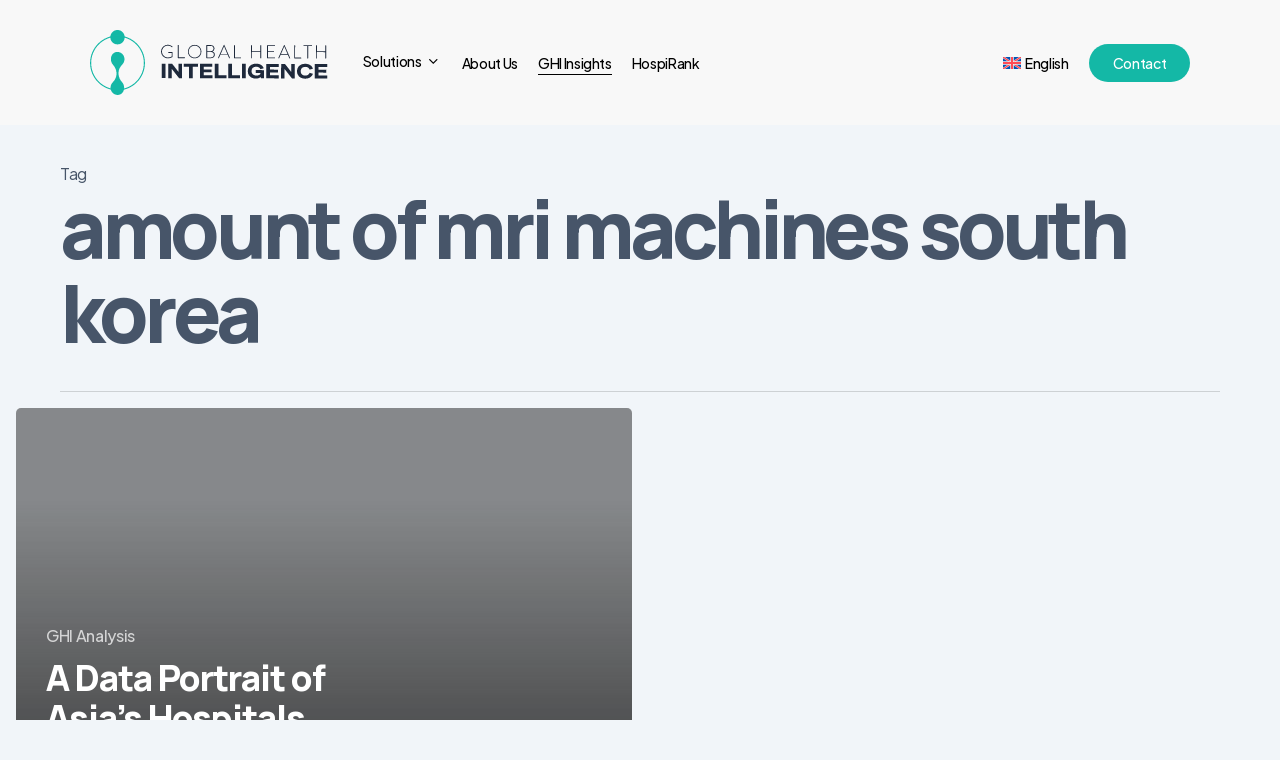

--- FILE ---
content_type: text/html; charset=UTF-8
request_url: https://globalhealthintelligence.com/tag/amount-of-mri-machines-south-korea/
body_size: 12146
content:
<!doctype html>
<html lang="en-US" prefix="og: https://ogp.me/ns#" class="no-js">
<head>
	<meta charset="UTF-8">
	<meta name="viewport" content="width=device-width, initial-scale=1, maximum-scale=1, user-scalable=0" />
<!-- Search Engine Optimization by Rank Math - https://rankmath.com/ -->
<title>amount of mri machines south korea - Global Health Intelligence – Healthcare Market Insights for Emerging Markets</title>
<meta name="robots" content="follow, noindex"/>
<meta property="og:locale" content="en_US" />
<meta property="og:type" content="article" />
<meta property="og:title" content="amount of mri machines south korea - Global Health Intelligence – Healthcare Market Insights for Emerging Markets" />
<meta property="og:url" content="https://globalhealthintelligence.com/tag/amount-of-mri-machines-south-korea/" />
<meta property="og:site_name" content="Global Health Intelligence – Healthcare Market Insights for Emerging Markets" />
<meta property="og:image" content="https://globalhealthintelligence.com/wp-content/uploads/2025/09/medical_equipment_obsolescence.jpg" />
<meta property="og:image:secure_url" content="https://globalhealthintelligence.com/wp-content/uploads/2025/09/medical_equipment_obsolescence.jpg" />
<meta property="og:image:width" content="736" />
<meta property="og:image:height" content="325" />
<meta property="og:image:type" content="image/jpeg" />
<meta name="twitter:card" content="summary_large_image" />
<meta name="twitter:title" content="amount of mri machines south korea - Global Health Intelligence – Healthcare Market Insights for Emerging Markets" />
<meta name="twitter:image" content="https://globalhealthintelligence.com/wp-content/uploads/2025/09/medical_equipment_obsolescence.jpg" />
<meta name="twitter:label1" content="Posts" />
<meta name="twitter:data1" content="1" />
<script type="application/ld+json" class="rank-math-schema">{"@context":"https://schema.org","@graph":[{"@type":"Organization","@id":"https://globalhealthintelligence.com/#organization","name":"Global Health Intelligence","url":"https://globalhealthintelligence.com","logo":{"@type":"ImageObject","@id":"https://globalhealthintelligence.com/#logo","url":"https://globalhealthintelligence.com/wp-content/uploads/2025/11/cropped-Profile.png","contentUrl":"https://globalhealthintelligence.com/wp-content/uploads/2025/11/cropped-Profile.png","caption":"Global Health Intelligence \u2013 Healthcare Market Insights for Emerging Markets","inLanguage":"en-US","width":"512","height":"512"}},{"@type":"WebSite","@id":"https://globalhealthintelligence.com/#website","url":"https://globalhealthintelligence.com","name":"Global Health Intelligence \u2013 Healthcare Market Insights for Emerging Markets","alternateName":"GHI","publisher":{"@id":"https://globalhealthintelligence.com/#organization"},"inLanguage":"en-US"},{"@type":"CollectionPage","@id":"https://globalhealthintelligence.com/tag/amount-of-mri-machines-south-korea/#webpage","url":"https://globalhealthintelligence.com/tag/amount-of-mri-machines-south-korea/","name":"amount of mri machines south korea - Global Health Intelligence \u2013 Healthcare Market Insights for Emerging Markets","isPartOf":{"@id":"https://globalhealthintelligence.com/#website"},"inLanguage":"en-US"}]}</script>
<!-- /Rank Math WordPress SEO plugin -->

<link rel='dns-prefetch' href='//fonts.googleapis.com' />
<link rel="alternate" type="application/rss+xml" title="Global Health Intelligence – Healthcare Market Insights for Emerging Markets &raquo; Feed" href="https://globalhealthintelligence.com/feed/" />
<link rel="alternate" type="application/rss+xml" title="Global Health Intelligence – Healthcare Market Insights for Emerging Markets &raquo; Comments Feed" href="https://globalhealthintelligence.com/comments/feed/" />
<link rel="alternate" type="application/rss+xml" title="Global Health Intelligence – Healthcare Market Insights for Emerging Markets &raquo; amount of mri machines south korea Tag Feed" href="https://globalhealthintelligence.com/tag/amount-of-mri-machines-south-korea/feed/" />
<link rel="preload" href="https://globalhealthintelligence.com/wp-content/themes/salient/css/fonts/icomoon.woff?v=1.6" as="font" type="font/woff" crossorigin="anonymous"><style id='wp-img-auto-sizes-contain-inline-css' type='text/css'>
img:is([sizes=auto i],[sizes^="auto," i]){contain-intrinsic-size:3000px 1500px}
/*# sourceURL=wp-img-auto-sizes-contain-inline-css */
</style>
<link rel='stylesheet' id='wp-block-library-css' href='https://globalhealthintelligence.com/wp-includes/css/dist/block-library/style.min.css?ver=6.9' type='text/css' media='all' />
<style id='global-styles-inline-css' type='text/css'>
:root{--wp--preset--aspect-ratio--square: 1;--wp--preset--aspect-ratio--4-3: 4/3;--wp--preset--aspect-ratio--3-4: 3/4;--wp--preset--aspect-ratio--3-2: 3/2;--wp--preset--aspect-ratio--2-3: 2/3;--wp--preset--aspect-ratio--16-9: 16/9;--wp--preset--aspect-ratio--9-16: 9/16;--wp--preset--color--black: #000000;--wp--preset--color--cyan-bluish-gray: #abb8c3;--wp--preset--color--white: #ffffff;--wp--preset--color--pale-pink: #f78da7;--wp--preset--color--vivid-red: #cf2e2e;--wp--preset--color--luminous-vivid-orange: #ff6900;--wp--preset--color--luminous-vivid-amber: #fcb900;--wp--preset--color--light-green-cyan: #7bdcb5;--wp--preset--color--vivid-green-cyan: #00d084;--wp--preset--color--pale-cyan-blue: #8ed1fc;--wp--preset--color--vivid-cyan-blue: #0693e3;--wp--preset--color--vivid-purple: #9b51e0;--wp--preset--gradient--vivid-cyan-blue-to-vivid-purple: linear-gradient(135deg,rgb(6,147,227) 0%,rgb(155,81,224) 100%);--wp--preset--gradient--light-green-cyan-to-vivid-green-cyan: linear-gradient(135deg,rgb(122,220,180) 0%,rgb(0,208,130) 100%);--wp--preset--gradient--luminous-vivid-amber-to-luminous-vivid-orange: linear-gradient(135deg,rgb(252,185,0) 0%,rgb(255,105,0) 100%);--wp--preset--gradient--luminous-vivid-orange-to-vivid-red: linear-gradient(135deg,rgb(255,105,0) 0%,rgb(207,46,46) 100%);--wp--preset--gradient--very-light-gray-to-cyan-bluish-gray: linear-gradient(135deg,rgb(238,238,238) 0%,rgb(169,184,195) 100%);--wp--preset--gradient--cool-to-warm-spectrum: linear-gradient(135deg,rgb(74,234,220) 0%,rgb(151,120,209) 20%,rgb(207,42,186) 40%,rgb(238,44,130) 60%,rgb(251,105,98) 80%,rgb(254,248,76) 100%);--wp--preset--gradient--blush-light-purple: linear-gradient(135deg,rgb(255,206,236) 0%,rgb(152,150,240) 100%);--wp--preset--gradient--blush-bordeaux: linear-gradient(135deg,rgb(254,205,165) 0%,rgb(254,45,45) 50%,rgb(107,0,62) 100%);--wp--preset--gradient--luminous-dusk: linear-gradient(135deg,rgb(255,203,112) 0%,rgb(199,81,192) 50%,rgb(65,88,208) 100%);--wp--preset--gradient--pale-ocean: linear-gradient(135deg,rgb(255,245,203) 0%,rgb(182,227,212) 50%,rgb(51,167,181) 100%);--wp--preset--gradient--electric-grass: linear-gradient(135deg,rgb(202,248,128) 0%,rgb(113,206,126) 100%);--wp--preset--gradient--midnight: linear-gradient(135deg,rgb(2,3,129) 0%,rgb(40,116,252) 100%);--wp--preset--font-size--small: 13px;--wp--preset--font-size--medium: 20px;--wp--preset--font-size--large: 36px;--wp--preset--font-size--x-large: 42px;--wp--preset--spacing--20: 0.44rem;--wp--preset--spacing--30: 0.67rem;--wp--preset--spacing--40: 1rem;--wp--preset--spacing--50: 1.5rem;--wp--preset--spacing--60: 2.25rem;--wp--preset--spacing--70: 3.38rem;--wp--preset--spacing--80: 5.06rem;--wp--preset--shadow--natural: 6px 6px 9px rgba(0, 0, 0, 0.2);--wp--preset--shadow--deep: 12px 12px 50px rgba(0, 0, 0, 0.4);--wp--preset--shadow--sharp: 6px 6px 0px rgba(0, 0, 0, 0.2);--wp--preset--shadow--outlined: 6px 6px 0px -3px rgb(255, 255, 255), 6px 6px rgb(0, 0, 0);--wp--preset--shadow--crisp: 6px 6px 0px rgb(0, 0, 0);}:root { --wp--style--global--content-size: 1300px;--wp--style--global--wide-size: 1300px; }:where(body) { margin: 0; }.wp-site-blocks > .alignleft { float: left; margin-right: 2em; }.wp-site-blocks > .alignright { float: right; margin-left: 2em; }.wp-site-blocks > .aligncenter { justify-content: center; margin-left: auto; margin-right: auto; }:where(.is-layout-flex){gap: 0.5em;}:where(.is-layout-grid){gap: 0.5em;}.is-layout-flow > .alignleft{float: left;margin-inline-start: 0;margin-inline-end: 2em;}.is-layout-flow > .alignright{float: right;margin-inline-start: 2em;margin-inline-end: 0;}.is-layout-flow > .aligncenter{margin-left: auto !important;margin-right: auto !important;}.is-layout-constrained > .alignleft{float: left;margin-inline-start: 0;margin-inline-end: 2em;}.is-layout-constrained > .alignright{float: right;margin-inline-start: 2em;margin-inline-end: 0;}.is-layout-constrained > .aligncenter{margin-left: auto !important;margin-right: auto !important;}.is-layout-constrained > :where(:not(.alignleft):not(.alignright):not(.alignfull)){max-width: var(--wp--style--global--content-size);margin-left: auto !important;margin-right: auto !important;}.is-layout-constrained > .alignwide{max-width: var(--wp--style--global--wide-size);}body .is-layout-flex{display: flex;}.is-layout-flex{flex-wrap: wrap;align-items: center;}.is-layout-flex > :is(*, div){margin: 0;}body .is-layout-grid{display: grid;}.is-layout-grid > :is(*, div){margin: 0;}body{padding-top: 0px;padding-right: 0px;padding-bottom: 0px;padding-left: 0px;}:root :where(.wp-element-button, .wp-block-button__link){background-color: #32373c;border-width: 0;color: #fff;font-family: inherit;font-size: inherit;font-style: inherit;font-weight: inherit;letter-spacing: inherit;line-height: inherit;padding-top: calc(0.667em + 2px);padding-right: calc(1.333em + 2px);padding-bottom: calc(0.667em + 2px);padding-left: calc(1.333em + 2px);text-decoration: none;text-transform: inherit;}.has-black-color{color: var(--wp--preset--color--black) !important;}.has-cyan-bluish-gray-color{color: var(--wp--preset--color--cyan-bluish-gray) !important;}.has-white-color{color: var(--wp--preset--color--white) !important;}.has-pale-pink-color{color: var(--wp--preset--color--pale-pink) !important;}.has-vivid-red-color{color: var(--wp--preset--color--vivid-red) !important;}.has-luminous-vivid-orange-color{color: var(--wp--preset--color--luminous-vivid-orange) !important;}.has-luminous-vivid-amber-color{color: var(--wp--preset--color--luminous-vivid-amber) !important;}.has-light-green-cyan-color{color: var(--wp--preset--color--light-green-cyan) !important;}.has-vivid-green-cyan-color{color: var(--wp--preset--color--vivid-green-cyan) !important;}.has-pale-cyan-blue-color{color: var(--wp--preset--color--pale-cyan-blue) !important;}.has-vivid-cyan-blue-color{color: var(--wp--preset--color--vivid-cyan-blue) !important;}.has-vivid-purple-color{color: var(--wp--preset--color--vivid-purple) !important;}.has-black-background-color{background-color: var(--wp--preset--color--black) !important;}.has-cyan-bluish-gray-background-color{background-color: var(--wp--preset--color--cyan-bluish-gray) !important;}.has-white-background-color{background-color: var(--wp--preset--color--white) !important;}.has-pale-pink-background-color{background-color: var(--wp--preset--color--pale-pink) !important;}.has-vivid-red-background-color{background-color: var(--wp--preset--color--vivid-red) !important;}.has-luminous-vivid-orange-background-color{background-color: var(--wp--preset--color--luminous-vivid-orange) !important;}.has-luminous-vivid-amber-background-color{background-color: var(--wp--preset--color--luminous-vivid-amber) !important;}.has-light-green-cyan-background-color{background-color: var(--wp--preset--color--light-green-cyan) !important;}.has-vivid-green-cyan-background-color{background-color: var(--wp--preset--color--vivid-green-cyan) !important;}.has-pale-cyan-blue-background-color{background-color: var(--wp--preset--color--pale-cyan-blue) !important;}.has-vivid-cyan-blue-background-color{background-color: var(--wp--preset--color--vivid-cyan-blue) !important;}.has-vivid-purple-background-color{background-color: var(--wp--preset--color--vivid-purple) !important;}.has-black-border-color{border-color: var(--wp--preset--color--black) !important;}.has-cyan-bluish-gray-border-color{border-color: var(--wp--preset--color--cyan-bluish-gray) !important;}.has-white-border-color{border-color: var(--wp--preset--color--white) !important;}.has-pale-pink-border-color{border-color: var(--wp--preset--color--pale-pink) !important;}.has-vivid-red-border-color{border-color: var(--wp--preset--color--vivid-red) !important;}.has-luminous-vivid-orange-border-color{border-color: var(--wp--preset--color--luminous-vivid-orange) !important;}.has-luminous-vivid-amber-border-color{border-color: var(--wp--preset--color--luminous-vivid-amber) !important;}.has-light-green-cyan-border-color{border-color: var(--wp--preset--color--light-green-cyan) !important;}.has-vivid-green-cyan-border-color{border-color: var(--wp--preset--color--vivid-green-cyan) !important;}.has-pale-cyan-blue-border-color{border-color: var(--wp--preset--color--pale-cyan-blue) !important;}.has-vivid-cyan-blue-border-color{border-color: var(--wp--preset--color--vivid-cyan-blue) !important;}.has-vivid-purple-border-color{border-color: var(--wp--preset--color--vivid-purple) !important;}.has-vivid-cyan-blue-to-vivid-purple-gradient-background{background: var(--wp--preset--gradient--vivid-cyan-blue-to-vivid-purple) !important;}.has-light-green-cyan-to-vivid-green-cyan-gradient-background{background: var(--wp--preset--gradient--light-green-cyan-to-vivid-green-cyan) !important;}.has-luminous-vivid-amber-to-luminous-vivid-orange-gradient-background{background: var(--wp--preset--gradient--luminous-vivid-amber-to-luminous-vivid-orange) !important;}.has-luminous-vivid-orange-to-vivid-red-gradient-background{background: var(--wp--preset--gradient--luminous-vivid-orange-to-vivid-red) !important;}.has-very-light-gray-to-cyan-bluish-gray-gradient-background{background: var(--wp--preset--gradient--very-light-gray-to-cyan-bluish-gray) !important;}.has-cool-to-warm-spectrum-gradient-background{background: var(--wp--preset--gradient--cool-to-warm-spectrum) !important;}.has-blush-light-purple-gradient-background{background: var(--wp--preset--gradient--blush-light-purple) !important;}.has-blush-bordeaux-gradient-background{background: var(--wp--preset--gradient--blush-bordeaux) !important;}.has-luminous-dusk-gradient-background{background: var(--wp--preset--gradient--luminous-dusk) !important;}.has-pale-ocean-gradient-background{background: var(--wp--preset--gradient--pale-ocean) !important;}.has-electric-grass-gradient-background{background: var(--wp--preset--gradient--electric-grass) !important;}.has-midnight-gradient-background{background: var(--wp--preset--gradient--midnight) !important;}.has-small-font-size{font-size: var(--wp--preset--font-size--small) !important;}.has-medium-font-size{font-size: var(--wp--preset--font-size--medium) !important;}.has-large-font-size{font-size: var(--wp--preset--font-size--large) !important;}.has-x-large-font-size{font-size: var(--wp--preset--font-size--x-large) !important;}
/*# sourceURL=global-styles-inline-css */
</style>

<link rel='stylesheet' id='ctct_form_styles-css' href='https://globalhealthintelligence.com/wp-content/plugins/constant-contact-forms/assets/css/style.css?ver=2.15.2' type='text/css' media='all' />
<link rel='stylesheet' id='wpml-menu-item-0-css' href='https://globalhealthintelligence.com/wp-content/plugins/sitepress-multilingual-cms/templates/language-switchers/menu-item/style.min.css?ver=1' type='text/css' media='all' />
<link rel='stylesheet' id='salient-grid-system-css' href='https://globalhealthintelligence.com/wp-content/themes/salient/css/build/grid-system.css?ver=17.3.1' type='text/css' media='all' />
<link rel='stylesheet' id='main-styles-css' href='https://globalhealthintelligence.com/wp-content/themes/salient/css/build/style.css?ver=17.3.1' type='text/css' media='all' />
<link rel='stylesheet' id='nectar-header-layout-left-aligned-css' href='https://globalhealthintelligence.com/wp-content/themes/salient/css/build/header/header-layout-menu-left-aligned.css?ver=17.3.1' type='text/css' media='all' />
<link rel='stylesheet' id='nectar-element-highlighted-text-css' href='https://globalhealthintelligence.com/wp-content/themes/salient/css/build/elements/element-highlighted-text.css?ver=17.3.1' type='text/css' media='all' />
<link rel='stylesheet' id='nectar-element-cascading-images-css' href='https://globalhealthintelligence.com/wp-content/themes/salient/css/build/elements/element-cascading-images.css?ver=17.3.1' type='text/css' media='all' />
<link rel='stylesheet' id='nectar-wpforms-css' href='https://globalhealthintelligence.com/wp-content/themes/salient/css/build/third-party/wpforms.css?ver=17.3.1' type='text/css' media='all' />
<link rel='stylesheet' id='nectar-steadysets-css' href='https://globalhealthintelligence.com/wp-content/themes/salient/css/steadysets.css?ver=17.3.1' type='text/css' media='all' />
<link rel='stylesheet' id='nectar_default_font_open_sans-css' href='https://fonts.googleapis.com/css?family=Open+Sans%3A300%2C400%2C600%2C700&#038;subset=latin%2Clatin-ext&#038;display=swap' type='text/css' media='all' />
<link rel='stylesheet' id='nectar-blog-auto-masonry-meta-overlaid-spaced-css' href='https://globalhealthintelligence.com/wp-content/themes/salient/css/build/blog/auto-masonry-meta-overlaid-spaced.css?ver=17.3.1' type='text/css' media='all' />
<style id='nectar-blog-auto-masonry-meta-overlaid-spaced-inline-css' type='text/css'>
#ajax-content-wrap .container-wrap { padding-top: 0px!important; }
/*# sourceURL=nectar-blog-auto-masonry-meta-overlaid-spaced-inline-css */
</style>
<link rel='stylesheet' id='responsive-css' href='https://globalhealthintelligence.com/wp-content/themes/salient/css/build/responsive.css?ver=17.3.1' type='text/css' media='all' />
<link rel='stylesheet' id='nectar-flickity-css' href='https://globalhealthintelligence.com/wp-content/themes/salient/css/build/plugins/flickity.css?ver=17.3.1' type='text/css' media='all' />
<link rel='stylesheet' id='select2-css' href='https://globalhealthintelligence.com/wp-content/themes/salient/css/build/plugins/select2.css?ver=4.0.1' type='text/css' media='all' />
<link rel='stylesheet' id='skin-material-css' href='https://globalhealthintelligence.com/wp-content/themes/salient/css/build/skin-material.css?ver=17.3.1' type='text/css' media='all' />
<style id='salient-wp-menu-dynamic-fallback-inline-css' type='text/css'>
#header-outer .nectar-ext-menu-item .image-layer-outer,#header-outer .nectar-ext-menu-item .image-layer,#header-outer .nectar-ext-menu-item .color-overlay,#slide-out-widget-area .nectar-ext-menu-item .image-layer-outer,#slide-out-widget-area .nectar-ext-menu-item .color-overlay,#slide-out-widget-area .nectar-ext-menu-item .image-layer{position:absolute;top:0;left:0;width:100%;height:100%;overflow:hidden;}.nectar-ext-menu-item .inner-content{position:relative;z-index:10;width:100%;}.nectar-ext-menu-item .image-layer{background-size:cover;background-position:center;transition:opacity 0.25s ease 0.1s;}.nectar-ext-menu-item .image-layer video{object-fit:cover;width:100%;height:100%;}#header-outer nav .nectar-ext-menu-item .image-layer:not(.loaded){background-image:none!important;}#header-outer nav .nectar-ext-menu-item .image-layer{opacity:0;}#header-outer nav .nectar-ext-menu-item .image-layer.loaded{opacity:1;}.nectar-ext-menu-item span[class*="inherit-h"] + .menu-item-desc{margin-top:0.4rem;}#mobile-menu .nectar-ext-menu-item .title,#slide-out-widget-area .nectar-ext-menu-item .title,.nectar-ext-menu-item .menu-title-text,.nectar-ext-menu-item .menu-item-desc{position:relative;}.nectar-ext-menu-item .menu-item-desc{display:block;line-height:1.4em;}body #slide-out-widget-area .nectar-ext-menu-item .menu-item-desc{line-height:1.4em;}#mobile-menu .nectar-ext-menu-item .title,#slide-out-widget-area .nectar-ext-menu-item:not(.style-img-above-text) .title,.nectar-ext-menu-item:not(.style-img-above-text) .menu-title-text,.nectar-ext-menu-item:not(.style-img-above-text) .menu-item-desc,.nectar-ext-menu-item:not(.style-img-above-text) i:before,.nectar-ext-menu-item:not(.style-img-above-text) .svg-icon{color:#fff;}#mobile-menu .nectar-ext-menu-item.style-img-above-text .title{color:inherit;}.sf-menu li ul li a .nectar-ext-menu-item .menu-title-text:after{display:none;}.menu-item .widget-area-active[data-margin="default"] > div:not(:last-child){margin-bottom:20px;}.nectar-ext-menu-item__button{display:inline-block;padding-top:2em;}#header-outer nav li:not([class*="current"]) > a .nectar-ext-menu-item .inner-content.has-button .title .menu-title-text{background-image:none;}.nectar-ext-menu-item__button .nectar-cta:not([data-color="transparent"]){margin-top:.8em;margin-bottom:.8em;}.nectar-ext-menu-item .color-overlay{transition:opacity 0.5s cubic-bezier(.15,.75,.5,1);}.nectar-ext-menu-item:hover .hover-zoom-in-slow .image-layer{transform:scale(1.15);transition:transform 4s cubic-bezier(0.1,0.2,.7,1);}.nectar-ext-menu-item:hover .hover-zoom-in-slow .color-overlay{transition:opacity 1.5s cubic-bezier(.15,.75,.5,1);}.nectar-ext-menu-item .hover-zoom-in-slow .image-layer{transition:transform 0.5s cubic-bezier(.15,.75,.5,1);}.nectar-ext-menu-item .hover-zoom-in-slow .color-overlay{transition:opacity 0.5s cubic-bezier(.15,.75,.5,1);}.nectar-ext-menu-item:hover .hover-zoom-in .image-layer{transform:scale(1.12);}.nectar-ext-menu-item .hover-zoom-in .image-layer{transition:transform 0.5s cubic-bezier(.15,.75,.5,1);}.nectar-ext-menu-item{display:flex;text-align:left;}#slide-out-widget-area .nectar-ext-menu-item .title,#slide-out-widget-area .nectar-ext-menu-item .menu-item-desc,#slide-out-widget-area .nectar-ext-menu-item .menu-title-text,#mobile-menu .nectar-ext-menu-item .title,#mobile-menu .nectar-ext-menu-item .menu-item-desc,#mobile-menu .nectar-ext-menu-item .menu-title-text{color:inherit!important;}#slide-out-widget-area .nectar-ext-menu-item,#mobile-menu .nectar-ext-menu-item{display:block;}#slide-out-widget-area .nectar-ext-menu-item .inner-content,#mobile-menu .nectar-ext-menu-item .inner-content{width:100%;}#slide-out-widget-area.fullscreen-alt .nectar-ext-menu-item,#slide-out-widget-area.fullscreen .nectar-ext-menu-item{text-align:center;}#header-outer .nectar-ext-menu-item.style-img-above-text .image-layer-outer,#slide-out-widget-area .nectar-ext-menu-item.style-img-above-text .image-layer-outer{position:relative;}#header-outer .nectar-ext-menu-item.style-img-above-text,#slide-out-widget-area .nectar-ext-menu-item.style-img-above-text{flex-direction:column;}@media only screen and (max-width:999px){body #header-outer #logo{position:relative;margin:0 0;}body #header-space{height:64px;}body[data-button-style^="rounded"] #header-outer .menu-item-564 > a{border-left-width:15px;border-right-width:15px;}body[data-button-style^="rounded"] #header-outer .menu-item-564 > a:before,body[data-button-style^="rounded"] #header-outer .menu-item-564 > a:after{left:-15px;width:calc(100% + 30px);}}@media only screen and (min-width:1000px){body #header-outer .menu-item-564 > a{border-left-width:24px;border-right-width:24px;}body #header-outer #header-secondary-outer .menu-item-564 > a{border-left:12px solid transparent;border-right:12px solid transparent;}body #header-outer .menu-item-564 > a:before,body #header-outer .menu-item-564 > a:after{left:-24px;height:calc(100% + 24px);width:calc(100% + 48px);}#header-outer #header-secondary-outer .menu-item-564 > a:before,#header-outer #header-secondary-outer .menu-item-564 > a:after{left:-12px;width:calc(100% + 24px);}}#header-outer .menu-item-564 > a{border:12px solid transparent;opacity:1!important;}#header-outer #header-secondary-outer .menu-item-564 > a{border-top:0;border-bottom:0;}#header-outer #top li.menu-item-564 > a .nectar-menu-icon{transition:none;}body #header-outer[data-has-menu][data-format] header#top nav ul.sf-menu li.menu-item.menu-item-564[class*="menu-item-btn-style"] > a *:not(.char),body #header-outer[data-has-menu][data-format] header#top nav ul.sf-menu li.menu-item.menu-item-564[class*="menu-item-btn-style"] > a:hover *:not(.char){color:inherit!important;transition:none;opacity:1;}#header-outer .menu-item-564 > a,#header-outer #top nav .menu-item-564 > a,#header-outer.transparent nav > ul.sf-menu .menu-item.menu-item-564 > a,#header-outer.transparent #top nav > ul.sf-menu .menu-item.menu-item-564 > a,body #header-outer[data-lhe="default"] #top nav .sf-menu > .sfHover:not(#social-in-menu).menu-item-564 > a,body #header-outer[data-lhe="default"] #top nav > ul > li.menu-item-564 > a:hover{color:#fff!important;}#header-outer[data-has-menu="true"].transparent #top nav ul.sf-menu li.menu-item-564 > a:hover .nectar-menu-icon{color:#fff!important;}#header-outer .menu-item-564 > a:before,#header-outer .menu-item-564 > a:after{position:absolute;top:50%!important;left:-12px;width:calc(100% + 24px);height:calc(100% + 24px);content:"";display:block;z-index:-1;transform-origin:top;transform:translateY(-50%)!important;transition:opacity .45s cubic-bezier(0.25,1,0.33,1),transform .45s cubic-bezier(0.25,1,0.33,1),border-color .45s cubic-bezier(0.25,1,0.33,1),color .45s cubic-bezier(0.25,1,0.33,1),background-color .45s cubic-bezier(0.25,1,0.33,1),box-shadow .45s cubic-bezier(0.25,1,0.33,1);}#header-outer #header-secondary-outer .menu-item-564 > a:after,#header-outer #header-secondary-outer .menu-item-564 > a:before{height:calc(100% + 12px);}#header-outer .menu-item-564 > a:after{opacity:0;transition:opacity 0.3s ease,transform 0.3s ease;}#header-outer .menu-item-564 > a .menu-title-text:after{display:none!important;}#header-outer .menu-item-564 > a{color:#fff;}#header-outer .menu-item-564 > a:before{background:#14b8a6;}#header-outer .menu-item-564 > a:hover:after,#header-outer .menu-item-564[class*="current"] > a:after{opacity:1;}
/*# sourceURL=salient-wp-menu-dynamic-fallback-inline-css */
</style>
<link rel='stylesheet' id='dynamic-css-css' href='https://globalhealthintelligence.com/wp-content/themes/salient/css/salient-dynamic-styles.css?ver=5235' type='text/css' media='all' />
<style id='dynamic-css-inline-css' type='text/css'>
body[data-bg-header="true"].category .container-wrap,body[data-bg-header="true"].author .container-wrap,body[data-bg-header="true"].date .container-wrap,body[data-bg-header="true"].blog .container-wrap{padding-top:var(--container-padding)!important}.archive.author .row .col.section-title span,.archive.category .row .col.section-title span,.archive.tag .row .col.section-title span,.archive.date .row .col.section-title span{padding-left:0}body.author #page-header-wrap #page-header-bg,body.category #page-header-wrap #page-header-bg,body.tag #page-header-wrap #page-header-bg,body.date #page-header-wrap #page-header-bg{height:auto;padding-top:8%;padding-bottom:8%;}.archive #page-header-wrap{height:auto;}.archive.category .row .col.section-title p,.archive.tag .row .col.section-title p{margin-top:10px;}body[data-bg-header="true"].archive .container-wrap.meta_overlaid_blog,body[data-bg-header="true"].category .container-wrap.meta_overlaid_blog,body[data-bg-header="true"].author .container-wrap.meta_overlaid_blog,body[data-bg-header="true"].date .container-wrap.meta_overlaid_blog{padding-top:0!important;}#page-header-bg[data-alignment="center"] .span_6 p{margin:0 auto;}body.archive #page-header-bg:not(.fullscreen-header) .span_6{position:relative;-webkit-transform:none;transform:none;top:0;}.blog-archive-header .nectar-author-gravatar img{width:125px;border-radius:100px;}.blog-archive-header .container .span_12 p{font-size:min(max(calc(1.3vw),16px),20px);line-height:1.5;margin-top:.5em;}body .page-header-no-bg.color-bg{padding:5% 0;}@media only screen and (max-width:999px){body .page-header-no-bg.color-bg{padding:7% 0;}}@media only screen and (max-width:690px){body .page-header-no-bg.color-bg{padding:9% 0;}.blog-archive-header .nectar-author-gravatar img{width:75px;}}.blog-archive-header.color-bg .col.section-title{border-bottom:0;padding:0;}.blog-archive-header.color-bg *{color:inherit!important;}.nectar-archive-tax-count{position:relative;padding:.5em;transform:translateX(0.25em) translateY(-0.75em);font-size:clamp(14px,0.3em,20px);display:inline-block;vertical-align:super;}.nectar-archive-tax-count:before{content:"";display:block;padding-bottom:100%;width:100%;position:absolute;top:50%;left:50%;transform:translate(-50%,-50%);border-radius:100px;background-color:currentColor;opacity:0.1;}#header-space{background-color:#f1f5f9}@media only screen and (min-width:1000px){body #ajax-content-wrap.no-scroll{min-height:calc(100vh - 125px);height:calc(100vh - 125px)!important;}}@media only screen and (min-width:1000px){#page-header-wrap.fullscreen-header,#page-header-wrap.fullscreen-header #page-header-bg,html:not(.nectar-box-roll-loaded) .nectar-box-roll > #page-header-bg.fullscreen-header,.nectar_fullscreen_zoom_recent_projects,#nectar_fullscreen_rows:not(.afterLoaded) > div{height:calc(100vh - 124px);}.wpb_row.vc_row-o-full-height.top-level,.wpb_row.vc_row-o-full-height.top-level > .col.span_12{min-height:calc(100vh - 124px);}html:not(.nectar-box-roll-loaded) .nectar-box-roll > #page-header-bg.fullscreen-header{top:125px;}.nectar-slider-wrap[data-fullscreen="true"]:not(.loaded),.nectar-slider-wrap[data-fullscreen="true"]:not(.loaded) .swiper-container{height:calc(100vh - 123px)!important;}.admin-bar .nectar-slider-wrap[data-fullscreen="true"]:not(.loaded),.admin-bar .nectar-slider-wrap[data-fullscreen="true"]:not(.loaded) .swiper-container{height:calc(100vh - 123px - 32px)!important;}}.admin-bar[class*="page-template-template-no-header"] .wpb_row.vc_row-o-full-height.top-level,.admin-bar[class*="page-template-template-no-header"] .wpb_row.vc_row-o-full-height.top-level > .col.span_12{min-height:calc(100vh - 32px);}body[class*="page-template-template-no-header"] .wpb_row.vc_row-o-full-height.top-level,body[class*="page-template-template-no-header"] .wpb_row.vc_row-o-full-height.top-level > .col.span_12{min-height:100vh;}@media only screen and (max-width:999px){.using-mobile-browser #nectar_fullscreen_rows:not(.afterLoaded):not([data-mobile-disable="on"]) > div{height:calc(100vh - 116px);}.using-mobile-browser .wpb_row.vc_row-o-full-height.top-level,.using-mobile-browser .wpb_row.vc_row-o-full-height.top-level > .col.span_12,[data-permanent-transparent="1"].using-mobile-browser .wpb_row.vc_row-o-full-height.top-level,[data-permanent-transparent="1"].using-mobile-browser .wpb_row.vc_row-o-full-height.top-level > .col.span_12{min-height:calc(100vh - 116px);}html:not(.nectar-box-roll-loaded) .nectar-box-roll > #page-header-bg.fullscreen-header,.nectar_fullscreen_zoom_recent_projects,.nectar-slider-wrap[data-fullscreen="true"]:not(.loaded),.nectar-slider-wrap[data-fullscreen="true"]:not(.loaded) .swiper-container,#nectar_fullscreen_rows:not(.afterLoaded):not([data-mobile-disable="on"]) > div{height:calc(100vh - 63px);}.wpb_row.vc_row-o-full-height.top-level,.wpb_row.vc_row-o-full-height.top-level > .col.span_12{min-height:calc(100vh - 63px);}body[data-transparent-header="false"] #ajax-content-wrap.no-scroll{min-height:calc(100vh - 63px);height:calc(100vh - 63px);}}.screen-reader-text,.nectar-skip-to-content:not(:focus){border:0;clip:rect(1px,1px,1px,1px);clip-path:inset(50%);height:1px;margin:-1px;overflow:hidden;padding:0;position:absolute!important;width:1px;word-wrap:normal!important;}.row .col img:not([srcset]){width:auto;}.row .col img.img-with-animation.nectar-lazy:not([srcset]){width:100%;}
.green{
    color:#14B8A6 !important;
    
}


body .nectar-milestone .subject {
    letter-spacing: -0.02em;
    font-size: 16px;
    line-height: 1.1em;
    font-weight: 900;
    text-transform: uppercase;
}

.nectar-badge.text-color-14B8A6 .nectar-badge__inner {
    color: #14B8A6;
    font-size: 1.2em;
}
.padding-amount-small .nectar-badge__inner {
    padding: .9em 1em;
}

.nectar-badge__inner {
    display: inline-block;
    line-height: 1;
    color: #fff;
    border-radius: 15px;
}



 .wpforms-form button
 {
    line-height: 0em !important;
}
/*# sourceURL=dynamic-css-inline-css */
</style>
<link rel='stylesheet' id='redux-google-fonts-salient_redux-css' href='https://fonts.googleapis.com/css?family=Plus+Jakarta+Sans%3A700%2C500%2C400%2C300%2C400italic%7CManrope%3A800%2C700%2C400&#038;subset=latin&#038;display=swap&#038;ver=6.9' type='text/css' media='all' />
<script type="text/javascript" id="wpml-cookie-js-extra">
/* <![CDATA[ */
var wpml_cookies = {"wp-wpml_current_language":{"value":"en","expires":1,"path":"/"}};
var wpml_cookies = {"wp-wpml_current_language":{"value":"en","expires":1,"path":"/"}};
//# sourceURL=wpml-cookie-js-extra
/* ]]> */
</script>
<script type="text/javascript" src="https://globalhealthintelligence.com/wp-content/plugins/sitepress-multilingual-cms/res/js/cookies/language-cookie.js?ver=486900" id="wpml-cookie-js" defer="defer" data-wp-strategy="defer"></script>
<script type="text/javascript" src="https://globalhealthintelligence.com/wp-includes/js/jquery/jquery.min.js?ver=3.7.1" id="jquery-core-js"></script>
<script type="text/javascript" src="https://globalhealthintelligence.com/wp-includes/js/jquery/jquery-migrate.min.js?ver=3.4.1" id="jquery-migrate-js"></script>
<script type="text/javascript" id="wpml-browser-redirect-js-extra">
/* <![CDATA[ */
var wpml_browser_redirect_params = {"pageLanguage":"en","languageUrls":{"en_us":"https://globalhealthintelligence.com/tag/amount-of-mri-machines-south-korea/","en":"https://globalhealthintelligence.com/tag/amount-of-mri-machines-south-korea/","us":"https://globalhealthintelligence.com/tag/amount-of-mri-machines-south-korea/"},"cookie":{"name":"_icl_visitor_lang_js","domain":"globalhealthintelligence.com","path":"/","expiration":1440}};
//# sourceURL=wpml-browser-redirect-js-extra
/* ]]> */
</script>
<script type="text/javascript" src="https://globalhealthintelligence.com/wp-content/plugins/sitepress-multilingual-cms/dist/js/browser-redirect/app.js?ver=486900" id="wpml-browser-redirect-js"></script>
<script></script><link rel="https://api.w.org/" href="https://globalhealthintelligence.com/wp-json/" /><link rel="alternate" title="JSON" type="application/json" href="https://globalhealthintelligence.com/wp-json/wp/v2/tags/3720" /><link rel="EditURI" type="application/rsd+xml" title="RSD" href="https://globalhealthintelligence.com/xmlrpc.php?rsd" />
<meta name="generator" content="WordPress 6.9" />
<meta name="generator" content="WPML ver:4.8.6 stt:1,42,2;" />
<script type="text/javascript"> var root = document.getElementsByTagName( "html" )[0]; root.setAttribute( "class", "js" ); </script><meta name="generator" content="Powered by WPBakery Page Builder - drag and drop page builder for WordPress."/>
<link rel="icon" href="https://globalhealthintelligence.com/wp-content/uploads/2025/11/cropped-Profile-32x32.png" sizes="32x32" />
<link rel="icon" href="https://globalhealthintelligence.com/wp-content/uploads/2025/11/cropped-Profile-192x192.png" sizes="192x192" />
<link rel="apple-touch-icon" href="https://globalhealthintelligence.com/wp-content/uploads/2025/11/cropped-Profile-180x180.png" />
<meta name="msapplication-TileImage" content="https://globalhealthintelligence.com/wp-content/uploads/2025/11/cropped-Profile-270x270.png" />
		<style type="text/css" id="wp-custom-css">
			.nectar-post-grid[data-text-layout=all_bottom_left_shadow] .nectar-post-grid-item div.inner:before {
    position: absolute;
    bottom: 0;
    left: 0;
    width: 100%;
    height: 100%;
    display: block;
    z-index: 10;
    content: '';
    opacity: 1;
    background: linear-gradient(to bottom, rgba(15, 15, 15, 10%), rgb(20 184 166 / 100%) 100%);
    transition: opacity .65s 
cubic-bezier(.05, .2, .1, 1);
}

.team-member[data-style=bio_fullscreen] .team-member-overlay, .team-member[data-style=meta_overlaid] .team-member-overlay
Specificity: (0,3,0)
 {
    background-color: #14b8a6;
    position: absolute;
    top: 0;
    left: 0;
    z-index: 2;
    width: 100%;
    height: 100%;
    opacity: .45;
    transition: opacity .3s 
ease 0s;
}

.nmb{
	margin-bottom:0px !important;
}

.npb {
	padding-bottom:0px !important;
}		</style>
		<noscript><style> .wpb_animate_when_almost_visible { opacity: 1; }</style></noscript><link data-pagespeed-no-defer data-nowprocket data-wpacu-skip data-no-optimize data-noptimize rel='stylesheet' id='main-styles-non-critical-css' href='https://globalhealthintelligence.com/wp-content/themes/salient/css/build/style-non-critical.css?ver=17.3.1' type='text/css' media='all' />
<link rel='stylesheet' id='font-awesome-css' href='https://globalhealthintelligence.com/wp-content/themes/salient/css/font-awesome.min.css?ver=4.7.1' type='text/css' media='all' />
<link data-pagespeed-no-defer data-nowprocket data-wpacu-skip data-no-optimize data-noptimize rel='stylesheet' id='fancyBox-css' href='https://globalhealthintelligence.com/wp-content/themes/salient/css/build/plugins/jquery.fancybox.css?ver=3.3.1' type='text/css' media='all' />
<link rel='stylesheet' id='nectar-smooth-scroll-css' href='https://globalhealthintelligence.com/wp-content/themes/salient/css/build/plugins/lenis.css?ver=17.3.1' type='text/css' media='all' />
<link data-pagespeed-no-defer data-nowprocket data-wpacu-skip data-no-optimize data-noptimize rel='stylesheet' id='nectar-ocm-core-css' href='https://globalhealthintelligence.com/wp-content/themes/salient/css/build/off-canvas/core.css?ver=17.3.1' type='text/css' media='all' />
<link data-pagespeed-no-defer data-nowprocket data-wpacu-skip data-no-optimize data-noptimize rel='stylesheet' id='nectar-ocm-slide-out-right-material-css' href='https://globalhealthintelligence.com/wp-content/themes/salient/css/build/off-canvas/slide-out-right-material.css?ver=17.3.1' type='text/css' media='all' />
<link data-pagespeed-no-defer data-nowprocket data-wpacu-skip data-no-optimize data-noptimize rel='stylesheet' id='nectar-ocm-slide-out-right-hover-css' href='https://globalhealthintelligence.com/wp-content/themes/salient/css/build/off-canvas/slide-out-right-hover.css?ver=17.3.1' type='text/css' media='all' />
</head><body class="archive tag tag-amount-of-mri-machines-south-korea tag-3720 wp-theme-salient ctct-salient material wpb-js-composer js-comp-ver-8.4.2 vc_responsive" data-footer-reveal="false" data-footer-reveal-shadow="none" data-header-format="menu-left-aligned" data-body-border="off" data-boxed-style="" data-header-breakpoint="1000" data-dropdown-style="minimal" data-cae="easeOutQuart" data-cad="1400" data-megamenu-width="contained" data-aie="none" data-ls="fancybox" data-apte="standard" data-hhun="1" data-fancy-form-rcs="1" data-form-style="default" data-form-submit="default" data-is="minimal" data-button-style="rounded_shadow" data-user-account-button="false" data-flex-cols="true" data-col-gap="50px" data-header-inherit-rc="false" data-header-search="false" data-animated-anchors="true" data-ajax-transitions="false" data-full-width-header="true" data-slide-out-widget-area="true" data-slide-out-widget-area-style="slide-out-from-right" data-user-set-ocm="off" data-loading-animation="none" data-bg-header="false" data-responsive="1" data-ext-responsive="true" data-ext-padding="60" data-header-resize="0" data-header-color="custom" data-cart="false" data-remove-m-parallax="" data-remove-m-video-bgs="" data-m-animate="1" data-force-header-trans-color="light" data-smooth-scrolling="0" data-permanent-transparent="false" >
	
	<script type="text/javascript">
	 (function(window, document) {

		document.documentElement.classList.remove("no-js");

		if(navigator.userAgent.match(/(Android|iPod|iPhone|iPad|BlackBerry|IEMobile|Opera Mini)/)) {
			document.body.className += " using-mobile-browser mobile ";
		}
		if(navigator.userAgent.match(/Mac/) && navigator.maxTouchPoints && navigator.maxTouchPoints > 2) {
			document.body.className += " using-ios-device ";
		}

		if( !("ontouchstart" in window) ) {

			var body = document.querySelector("body");
			var winW = window.innerWidth;
			var bodyW = body.clientWidth;

			if (winW > bodyW + 4) {
				body.setAttribute("style", "--scroll-bar-w: " + (winW - bodyW - 4) + "px");
			} else {
				body.setAttribute("style", "--scroll-bar-w: 0px");
			}
		}

	 })(window, document);
   </script><a href="#ajax-content-wrap" class="nectar-skip-to-content">Skip to main content</a><div class="ocm-effect-wrap"><div class="ocm-effect-wrap-inner">	
	<div id="header-space"  data-header-mobile-fixed='1'></div> 
	
		<div id="header-outer" data-has-menu="true" data-has-buttons="no" data-header-button_style="shadow_hover_scale" data-using-pr-menu="true" data-mobile-fixed="1" data-ptnm="false" data-lhe="animated_underline" data-user-set-bg="#f8f8f8" data-format="menu-left-aligned" data-permanent-transparent="false" data-megamenu-rt="0" data-remove-fixed="0" data-header-resize="0" data-cart="false" data-transparency-option="" data-box-shadow="none" data-shrink-num="6" data-using-secondary="0" data-using-logo="1" data-logo-height="65" data-m-logo-height="40" data-padding="30" data-full-width="true" data-condense="false" >
		
<div id="search-outer" class="nectar">
	<div id="search">
		<div class="container">
			 <div id="search-box">
				 <div class="inner-wrap">
					 <div class="col span_12">
						  <form role="search" action="https://globalhealthintelligence.com/" method="GET">
														 <input type="text" name="s" id="s" value="" aria-label="Search" placeholder="Type what you&#039;re looking for" />
							 
						
						<button aria-label="Search" class="search-box__button" type="submit">Search</button>						</form>
					</div><!--/span_12-->
				</div><!--/inner-wrap-->
			 </div><!--/search-box-->
			 <div id="close"><a href="#" role="button"><span class="screen-reader-text">Close Search</span>
				<span class="close-wrap"> <span class="close-line close-line1" role="presentation"></span> <span class="close-line close-line2" role="presentation"></span> </span>				 </a></div>
		 </div><!--/container-->
	</div><!--/search-->
</div><!--/search-outer-->

<header id="top" role="banner" aria-label="Main Menu">
	<div class="container">
		<div class="row">
			<div class="col span_3">
								<a id="logo" href="https://globalhealthintelligence.com" data-supplied-ml-starting-dark="true" data-supplied-ml-starting="true" data-supplied-ml="false" >
					<img class="stnd skip-lazy default-logo" width="901" height="246" alt="Global Health Intelligence – Healthcare Market Insights for Emerging Markets" src="https://globalhealthintelligence.com/wp-content/uploads/2025/09/GHI-Logo-Dark.svg" srcset="https://globalhealthintelligence.com/wp-content/uploads/2025/09/GHI-Logo-Dark.svg 1x, https://globalhealthintelligence.com/wp-content/uploads/2025/09/GHI-Logo-Dark.svg 2x" />				</a>
							</div><!--/span_3-->

			<div class="col span_9 col_last">
									<div class="nectar-mobile-only mobile-header"><div class="inner"></div></div>
													<div class="slide-out-widget-area-toggle mobile-icon slide-out-from-right" data-custom-color="false" data-icon-animation="simple-transform">
						<div> <a href="#slide-out-widget-area" role="button" aria-label="Navigation Menu" aria-expanded="false" class="closed">
							<span class="screen-reader-text">Menu</span><span aria-hidden="true"> <i class="lines-button x2"> <i class="lines"></i> </i> </span>						</a></div>
					</div>
				
									<nav aria-label="Main Menu">
													<ul class="sf-menu">
								<li id="menu-item-27" class="menu-item menu-item-type-post_type menu-item-object-page menu-item-has-children nectar-regular-menu-item sf-with-ul menu-item-27"><a href="https://globalhealthintelligence.com/strategic-solutions-hospital-database/" aria-haspopup="true" aria-expanded="false"><span class="menu-title-text">Solutions</span><span class="sf-sub-indicator"><i class="fa fa-angle-down icon-in-menu" aria-hidden="true"></i></span></a>
<ul class="sub-menu">
	<li id="menu-item-310" class="menu-item menu-item-type-post_type menu-item-object-portfolio nectar-regular-menu-item menu-item-310"><a href="https://globalhealthintelligence.com/solutions/hospiscope/"><span class="menu-title-text">HospiScope</span></a></li>
	<li id="menu-item-309" class="menu-item menu-item-type-post_type menu-item-object-portfolio nectar-regular-menu-item menu-item-309"><a href="https://globalhealthintelligence.com/solutions/surgiscope/"><span class="menu-title-text">SurgiScope</span></a></li>
	<li id="menu-item-311" class="menu-item menu-item-type-post_type menu-item-object-portfolio nectar-regular-menu-item menu-item-311"><a href="https://globalhealthintelligence.com/solutions/sharescope/"><span class="menu-title-text">ShareScope</span></a></li>
	<li id="menu-item-308" class="menu-item menu-item-type-post_type menu-item-object-portfolio nectar-regular-menu-item menu-item-308"><a href="https://globalhealthintelligence.com/solutions/pricescope/"><span class="menu-title-text">PriceScope</span></a></li>
	<li id="menu-item-307" class="menu-item menu-item-type-post_type menu-item-object-portfolio nectar-regular-menu-item menu-item-307"><a href="https://globalhealthintelligence.com/solutions/inscope/"><span class="menu-title-text">InScope</span></a></li>
</ul>
</li>
<li id="menu-item-24" class="menu-item menu-item-type-post_type menu-item-object-page nectar-regular-menu-item menu-item-24"><a href="https://globalhealthintelligence.com/about/"><span class="menu-title-text">About Us</span></a></li>
<li id="menu-item-25" class="menu-item menu-item-type-post_type menu-item-object-page current_page_parent nectar-regular-menu-item menu-item-25"><a href="https://globalhealthintelligence.com/ghi-insights/"><span class="menu-title-text">GHI Insights</span></a></li>
<li id="menu-item-26" class="menu-item menu-item-type-post_type menu-item-object-page nectar-regular-menu-item menu-item-26"><a href="https://globalhealthintelligence.com/hospital-rankings/"><span class="menu-title-text">HospiRank</span></a></li>
							</ul>
						
					</nav>

					
				</div><!--/span_9-->

									<div class="right-aligned-menu-items">
						<nav>
							<ul class="buttons sf-menu" data-user-set-ocm="off">

								<li id="menu-item-wpml-ls-4-en" class="menu-item wpml-ls-slot-4 wpml-ls-item wpml-ls-item-en wpml-ls-current-language wpml-ls-menu-item wpml-ls-first-item wpml-ls-last-item menu-item-type-wpml_ls_menu_item menu-item-object-wpml_ls_menu_item nectar-regular-menu-item menu-item-wpml-ls-4-en"><a href="https://globalhealthintelligence.com/tag/amount-of-mri-machines-south-korea/" role="menuitem"><span class="menu-title-text">
            <img
            class="wpml-ls-flag"
            src="https://globalhealthintelligence.com/wp-content/plugins/sitepress-multilingual-cms/res/flags/en.svg"
            alt=""
            
            
    /><span class="wpml-ls-native" lang="en">English</span></span></a></li>
<li id="menu-item-564" class="menu-item menu-item-type-post_type menu-item-object-page menu-item-btn-style-button_accent-color nectar-regular-menu-item menu-item-564"><a href="https://globalhealthintelligence.com/contact/"><span class="menu-title-text">Contact</span></a></li>

							</ul>

													</nav>
					</div><!--/right-aligned-menu-items-->

					
			</div><!--/row-->
					</div><!--/container-->
	</header>		
	</div>
		<div id="ajax-content-wrap">
				<div class="row page-header-no-bg blog-archive-header"  data-alignment="left">
			<div class="container">
				<div class="col span_12 section-title">
																<span class="subheader">Tag</span>
										<h1>amount of mri machines south korea</h1>
														</div>
			</div>
		</div>

	
<div class="container-wrap">

	<div class="container main-content">

		<div class="row"><div class="full-width-content blog-fullwidth-wrap meta-overlaid"><div class="post-area col  span_12 col_last masonry auto_meta_overlaid_spaced " role="main" data-ams="8px" data-remove-post-date="0" data-remove-post-author="0" data-remove-post-comment-number="1" data-remove-post-nectar-love="1"> <div class="posts-container" data-load-animation="perspective">
<article id="post-9680" class=" masonry-blog-item post-9680 post type-post status-publish format-standard category-ghi-analysis tag-amount-of-ct-scanners-asia tag-amount-of-ct-scanners-in-china tag-amount-of-ct-scanners-singapore tag-amount-of-ct-scanners-south-korea tag-amount-of-ct-scanners-thailand tag-amount-of-gamma-cameras-asia tag-amount-of-gamma-cameras-south-korea tag-amount-of-hospitals-in-india tag-amount-of-hospitals-in-china tag-amount-of-hospitals-in-japan tag-amount-of-hospitals-in-philippines tag-amount-of-hospitals-in-singapore tag-amount-of-hospitals-in-south-korea tag-amount-of-hospitals-in-thailand tag-amount-of-hospitals-in-vietnam tag-amount-of-linear-accelerators-asia tag-amount-of-linear-accelerators-china tag-amount-of-mammography-systems-asia tag-amount-of-mammography-systems-china tag-amount-of-mammography-systems-india tag-amount-of-mri-machines-japan tag-amount-of-mri-machines-south-korea tag-amount-of-mri-machines-thailand tag-amount-of-pet-systems-china tag-amount-of-pet-systems-india tag-amount-of-pet-systems-philippines tag-amount-of-pet-systems-south-korea tag-amount-of-pet-systems-vietnam tag-amount-of-ris-asia tag-amount-of-ris-china tag-amount-of-ris-india tag-amount-of-ris-japan tag-amount-of-ris-south-korea tag-amount-of-x-ray-machines-china tag-amount-of-x-ray-machines-india tag-amount-of-x-ray-machines-malaysia tag-amount-of-x-ray-machines-asia tag-amount-of-x-ray-machines-south-korea tag-asia-hospital-market-data tag-asia-hospital-market-intelligence tag-capital-equipment-market-china tag-capital-equipment-market-india tag-capital-equipment-market-japan tag-capital-equipment-market-south-korea tag-china-hospital-market-data tag-global-health-intelligence tag-how-many-gamma-cameras-in-chinese-hospitals tag-how-many-mri-machines-in-hospitals-in-china tag-how-many-pet-systems-in-hospitals-in-china tag-how-many-x-ray-machines-in-hospitals-in-india tag-india-hospital-market-data tag-indonesia-hospital-market-data tag-japan-hospital-market-data tag-malaysia-hospital-market-data tag-mri-machines-phillippines tag-pakistan-hospital-market-data tag-philippines-hospital-market-data tag-singapore-hospital-market-data tag-thailand-hospital-market-data tag-vietnam-hospital-market-data">  
    
  <div class="inner-wrap animated">
    
    <div class="post-content">

      <div class="content-inner">
        
        <a class="entire-meta-link" href="https://globalhealthintelligence.com/ghi-analysis/a-data-portrait-of-asias-hospitals/"><span class="screen-reader-text">A Data Portrait of Asia’s Hospitals</span></a>
        
        <span class="post-featured-img no-img"></span>        
        <div class="article-content-wrap">
          
          <span class="meta-category"><a class="ghi-analysis" href="https://globalhealthintelligence.com/category/ghi-analysis/">GHI Analysis</a></span>          
          <div class="post-header">
            <h3 class="title"><a href="https://globalhealthintelligence.com/ghi-analysis/a-data-portrait-of-asias-hospitals/"> A Data Portrait of Asia’s Hospitals</a></h3>
                      </div>
          
        </div><!--article-content-wrap-->
        
      </div><!--/content-inner-->
        
    </div><!--/post-content-->
      
  </div><!--/inner-wrap-->
    
</article></div>
		</div>

		</div>
		</div>
	</div>
</div>

<div id="footer-outer" data-midnight="light" data-cols="5" data-custom-color="false" data-disable-copyright="true" data-matching-section-color="true" data-copyright-line="false" data-using-bg-img="false" data-bg-img-overlay="0.8" data-full-width="false" data-using-widget-area="false" data-link-hover="underline">
	
		
</div><!--/footer-outer-->


	<div id="slide-out-widget-area-bg" class="slide-out-from-right dark">
				</div>

		<div id="slide-out-widget-area" role="dialog" aria-modal="true" aria-label="Off Canvas Menu" class="slide-out-from-right" data-dropdown-func="default" data-back-txt="Back">

			<div class="inner-wrap">
			<div class="inner" data-prepend-menu-mobile="false">

				<a class="slide_out_area_close" href="#"><span class="screen-reader-text">Close Menu</span>
					<span class="close-wrap"> <span class="close-line close-line1" role="presentation"></span> <span class="close-line close-line2" role="presentation"></span> </span>				</a>


									<div class="off-canvas-menu-container mobile-only" role="navigation">

						
						<ul class="menu">
							<li class="menu-item menu-item-type-post_type menu-item-object-page menu-item-has-children menu-item-27"><a href="https://globalhealthintelligence.com/strategic-solutions-hospital-database/" aria-haspopup="true" aria-expanded="false">Solutions</a>
<ul class="sub-menu">
	<li class="menu-item menu-item-type-post_type menu-item-object-portfolio menu-item-310"><a href="https://globalhealthintelligence.com/solutions/hospiscope/">HospiScope</a></li>
	<li class="menu-item menu-item-type-post_type menu-item-object-portfolio menu-item-309"><a href="https://globalhealthintelligence.com/solutions/surgiscope/">SurgiScope</a></li>
	<li class="menu-item menu-item-type-post_type menu-item-object-portfolio menu-item-311"><a href="https://globalhealthintelligence.com/solutions/sharescope/">ShareScope</a></li>
	<li class="menu-item menu-item-type-post_type menu-item-object-portfolio menu-item-308"><a href="https://globalhealthintelligence.com/solutions/pricescope/">PriceScope</a></li>
	<li class="menu-item menu-item-type-post_type menu-item-object-portfolio menu-item-307"><a href="https://globalhealthintelligence.com/solutions/inscope/">InScope</a></li>
</ul>
</li>
<li class="menu-item menu-item-type-post_type menu-item-object-page menu-item-24"><a href="https://globalhealthintelligence.com/about/">About Us</a></li>
<li class="menu-item menu-item-type-post_type menu-item-object-page current_page_parent menu-item-25"><a href="https://globalhealthintelligence.com/ghi-insights/">GHI Insights</a></li>
<li class="menu-item menu-item-type-post_type menu-item-object-page menu-item-26"><a href="https://globalhealthintelligence.com/hospital-rankings/">HospiRank</a></li>
<li class="menu-item wpml-ls-slot-4 wpml-ls-item wpml-ls-item-en wpml-ls-current-language wpml-ls-menu-item wpml-ls-first-item wpml-ls-last-item menu-item-type-wpml_ls_menu_item menu-item-object-wpml_ls_menu_item menu-item-wpml-ls-4-en"><a href="https://globalhealthintelligence.com/tag/amount-of-mri-machines-south-korea/" role="menuitem"><img
            class="wpml-ls-flag"
            src="https://globalhealthintelligence.com/wp-content/plugins/sitepress-multilingual-cms/res/flags/en.svg"
            alt=""
            
            
    /><span class="wpml-ls-native" lang="en">English</span></a></li>
<li class="menu-item menu-item-type-post_type menu-item-object-page menu-item-564"><a href="https://globalhealthintelligence.com/contact/">Contact</a></li>

						</ul>

						<ul class="menu secondary-header-items">
													</ul>
					</div>
					
				</div>

				<div class="bottom-meta-wrap"></div><!--/bottom-meta-wrap--></div> <!--/inner-wrap-->
				</div>
		
</div> <!--/ajax-content-wrap-->

</div></div><!--/ocm-effect-wrap--><script type="speculationrules">
{"prefetch":[{"source":"document","where":{"and":[{"href_matches":"/*"},{"not":{"href_matches":["/wp-*.php","/wp-admin/*","/wp-content/uploads/*","/wp-content/*","/wp-content/plugins/*","/wp-content/themes/salient/*","/*\\?(.+)"]}},{"not":{"selector_matches":"a[rel~=\"nofollow\"]"}},{"not":{"selector_matches":".no-prefetch, .no-prefetch a"}}]},"eagerness":"conservative"}]}
</script>
<script type="text/javascript" src="https://globalhealthintelligence.com/wp-content/plugins/constant-contact-forms/assets/js/ctct-plugin-frontend.min.js?ver=2.15.2" id="ctct_frontend_forms-js"></script>
<script type="text/javascript" src="https://globalhealthintelligence.com/wp-content/themes/salient/js/build/third-party/jquery.easing.min.js?ver=1.3" id="jquery-easing-js"></script>
<script type="text/javascript" src="https://globalhealthintelligence.com/wp-content/themes/salient/js/build/third-party/jquery.mousewheel.min.js?ver=3.1.13" id="jquery-mousewheel-js"></script>
<script type="text/javascript" src="https://globalhealthintelligence.com/wp-content/themes/salient/js/build/priority.js?ver=17.3.1" id="nectar_priority-js"></script>
<script type="text/javascript" src="https://globalhealthintelligence.com/wp-content/themes/salient/js/build/third-party/transit.min.js?ver=0.9.9" id="nectar-transit-js"></script>
<script type="text/javascript" src="https://globalhealthintelligence.com/wp-content/themes/salient/js/build/third-party/waypoints.js?ver=4.0.2" id="nectar-waypoints-js"></script>
<script type="text/javascript" src="https://globalhealthintelligence.com/wp-content/plugins/salient-portfolio/js/third-party/imagesLoaded.min.js?ver=4.1.4" id="imagesLoaded-js"></script>
<script type="text/javascript" src="https://globalhealthintelligence.com/wp-content/themes/salient/js/build/third-party/hoverintent.min.js?ver=1.9" id="hoverintent-js"></script>
<script type="text/javascript" src="https://globalhealthintelligence.com/wp-content/themes/salient/js/build/third-party/jquery.fancybox.js?ver=3.3.9" id="fancyBox-js"></script>
<script type="text/javascript" src="https://globalhealthintelligence.com/wp-content/themes/salient/js/build/third-party/anime.min.js?ver=4.5.1" id="anime-js"></script>
<script type="text/javascript" src="https://globalhealthintelligence.com/wp-content/themes/salient/js/build/third-party/superfish.js?ver=1.5.8" id="superfish-js"></script>
<script type="text/javascript" id="nectar-frontend-js-extra">
/* <![CDATA[ */
var nectarLove = {"ajaxurl":"https://globalhealthintelligence.com/wp-admin/admin-ajax.php","postID":"9680","rooturl":"https://globalhealthintelligence.com","disqusComments":"false","loveNonce":"a4cf5a6559","mapApiKey":""};
var nectarOptions = {"delay_js":"false","smooth_scroll":"true","smooth_scroll_strength":"50","quick_search":"false","react_compat":"disabled","header_entrance":"false","body_border_func":"default","disable_box_roll_mobile":"false","body_border_mobile":"0","dropdown_hover_intent":"default","simplify_ocm_mobile":"0","mobile_header_format":"default","ocm_btn_position":"default","left_header_dropdown_func":"default","ajax_add_to_cart":"0","ocm_remove_ext_menu_items":"remove_images","woo_product_filter_toggle":"0","woo_sidebar_toggles":"true","woo_sticky_sidebar":"0","woo_minimal_product_hover":"default","woo_minimal_product_effect":"default","woo_related_upsell_carousel":"false","woo_product_variable_select":"default","woo_using_cart_addons":"false","view_transitions_effect":"fade"};
var nectar_front_i18n = {"menu":"Menu","next":"Next","previous":"Previous","close":"Close"};
//# sourceURL=nectar-frontend-js-extra
/* ]]> */
</script>
<script type="text/javascript" src="https://globalhealthintelligence.com/wp-content/themes/salient/js/build/init.js?ver=17.3.1" id="nectar-frontend-js"></script>
<script type="text/javascript" src="https://globalhealthintelligence.com/wp-content/themes/salient/js/build/nectar-smooth-scroll.js?ver=17.3.1" id="nectar-smooth-scroll-js"></script>
<script type="text/javascript" src="https://globalhealthintelligence.com/wp-content/themes/salient/js/build/third-party/flickity.js?ver=2.3.2" id="flickity-js"></script>
<script type="text/javascript" src="https://globalhealthintelligence.com/wp-content/themes/salient/js/build/third-party/flickity-fade.js?ver=2.2.1" id="flickity-fade-js"></script>
<script type="text/javascript" src="https://globalhealthintelligence.com/wp-content/plugins/salient-core/js/third-party/touchswipe.min.js?ver=1.0" id="touchswipe-js"></script>
<script type="text/javascript" src="https://globalhealthintelligence.com/wp-content/themes/salient/js/build/third-party/select2.min.js?ver=4.0.1" id="select2-js"></script>
<script></script></body>
</html>